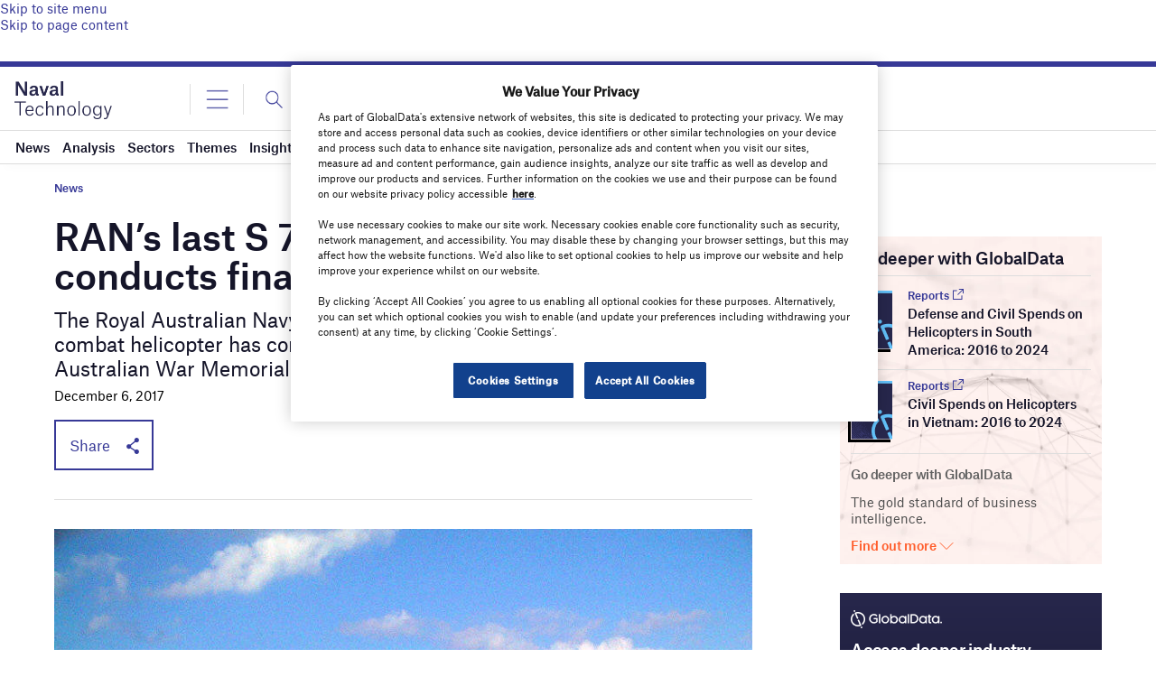

--- FILE ---
content_type: text/html; charset=utf-8
request_url: https://www.google.com/recaptcha/api2/anchor?ar=1&k=6LcqBjQUAAAAAOm0OoVcGhdeuwRaYeG44rfzGqtv&co=aHR0cHM6Ly93d3cubmF2YWwtdGVjaG5vbG9neS5jb206NDQz&hl=en&v=N67nZn4AqZkNcbeMu4prBgzg&size=normal&anchor-ms=20000&execute-ms=30000&cb=rp67f2xctu4c
body_size: 49543
content:
<!DOCTYPE HTML><html dir="ltr" lang="en"><head><meta http-equiv="Content-Type" content="text/html; charset=UTF-8">
<meta http-equiv="X-UA-Compatible" content="IE=edge">
<title>reCAPTCHA</title>
<style type="text/css">
/* cyrillic-ext */
@font-face {
  font-family: 'Roboto';
  font-style: normal;
  font-weight: 400;
  font-stretch: 100%;
  src: url(//fonts.gstatic.com/s/roboto/v48/KFO7CnqEu92Fr1ME7kSn66aGLdTylUAMa3GUBHMdazTgWw.woff2) format('woff2');
  unicode-range: U+0460-052F, U+1C80-1C8A, U+20B4, U+2DE0-2DFF, U+A640-A69F, U+FE2E-FE2F;
}
/* cyrillic */
@font-face {
  font-family: 'Roboto';
  font-style: normal;
  font-weight: 400;
  font-stretch: 100%;
  src: url(//fonts.gstatic.com/s/roboto/v48/KFO7CnqEu92Fr1ME7kSn66aGLdTylUAMa3iUBHMdazTgWw.woff2) format('woff2');
  unicode-range: U+0301, U+0400-045F, U+0490-0491, U+04B0-04B1, U+2116;
}
/* greek-ext */
@font-face {
  font-family: 'Roboto';
  font-style: normal;
  font-weight: 400;
  font-stretch: 100%;
  src: url(//fonts.gstatic.com/s/roboto/v48/KFO7CnqEu92Fr1ME7kSn66aGLdTylUAMa3CUBHMdazTgWw.woff2) format('woff2');
  unicode-range: U+1F00-1FFF;
}
/* greek */
@font-face {
  font-family: 'Roboto';
  font-style: normal;
  font-weight: 400;
  font-stretch: 100%;
  src: url(//fonts.gstatic.com/s/roboto/v48/KFO7CnqEu92Fr1ME7kSn66aGLdTylUAMa3-UBHMdazTgWw.woff2) format('woff2');
  unicode-range: U+0370-0377, U+037A-037F, U+0384-038A, U+038C, U+038E-03A1, U+03A3-03FF;
}
/* math */
@font-face {
  font-family: 'Roboto';
  font-style: normal;
  font-weight: 400;
  font-stretch: 100%;
  src: url(//fonts.gstatic.com/s/roboto/v48/KFO7CnqEu92Fr1ME7kSn66aGLdTylUAMawCUBHMdazTgWw.woff2) format('woff2');
  unicode-range: U+0302-0303, U+0305, U+0307-0308, U+0310, U+0312, U+0315, U+031A, U+0326-0327, U+032C, U+032F-0330, U+0332-0333, U+0338, U+033A, U+0346, U+034D, U+0391-03A1, U+03A3-03A9, U+03B1-03C9, U+03D1, U+03D5-03D6, U+03F0-03F1, U+03F4-03F5, U+2016-2017, U+2034-2038, U+203C, U+2040, U+2043, U+2047, U+2050, U+2057, U+205F, U+2070-2071, U+2074-208E, U+2090-209C, U+20D0-20DC, U+20E1, U+20E5-20EF, U+2100-2112, U+2114-2115, U+2117-2121, U+2123-214F, U+2190, U+2192, U+2194-21AE, U+21B0-21E5, U+21F1-21F2, U+21F4-2211, U+2213-2214, U+2216-22FF, U+2308-230B, U+2310, U+2319, U+231C-2321, U+2336-237A, U+237C, U+2395, U+239B-23B7, U+23D0, U+23DC-23E1, U+2474-2475, U+25AF, U+25B3, U+25B7, U+25BD, U+25C1, U+25CA, U+25CC, U+25FB, U+266D-266F, U+27C0-27FF, U+2900-2AFF, U+2B0E-2B11, U+2B30-2B4C, U+2BFE, U+3030, U+FF5B, U+FF5D, U+1D400-1D7FF, U+1EE00-1EEFF;
}
/* symbols */
@font-face {
  font-family: 'Roboto';
  font-style: normal;
  font-weight: 400;
  font-stretch: 100%;
  src: url(//fonts.gstatic.com/s/roboto/v48/KFO7CnqEu92Fr1ME7kSn66aGLdTylUAMaxKUBHMdazTgWw.woff2) format('woff2');
  unicode-range: U+0001-000C, U+000E-001F, U+007F-009F, U+20DD-20E0, U+20E2-20E4, U+2150-218F, U+2190, U+2192, U+2194-2199, U+21AF, U+21E6-21F0, U+21F3, U+2218-2219, U+2299, U+22C4-22C6, U+2300-243F, U+2440-244A, U+2460-24FF, U+25A0-27BF, U+2800-28FF, U+2921-2922, U+2981, U+29BF, U+29EB, U+2B00-2BFF, U+4DC0-4DFF, U+FFF9-FFFB, U+10140-1018E, U+10190-1019C, U+101A0, U+101D0-101FD, U+102E0-102FB, U+10E60-10E7E, U+1D2C0-1D2D3, U+1D2E0-1D37F, U+1F000-1F0FF, U+1F100-1F1AD, U+1F1E6-1F1FF, U+1F30D-1F30F, U+1F315, U+1F31C, U+1F31E, U+1F320-1F32C, U+1F336, U+1F378, U+1F37D, U+1F382, U+1F393-1F39F, U+1F3A7-1F3A8, U+1F3AC-1F3AF, U+1F3C2, U+1F3C4-1F3C6, U+1F3CA-1F3CE, U+1F3D4-1F3E0, U+1F3ED, U+1F3F1-1F3F3, U+1F3F5-1F3F7, U+1F408, U+1F415, U+1F41F, U+1F426, U+1F43F, U+1F441-1F442, U+1F444, U+1F446-1F449, U+1F44C-1F44E, U+1F453, U+1F46A, U+1F47D, U+1F4A3, U+1F4B0, U+1F4B3, U+1F4B9, U+1F4BB, U+1F4BF, U+1F4C8-1F4CB, U+1F4D6, U+1F4DA, U+1F4DF, U+1F4E3-1F4E6, U+1F4EA-1F4ED, U+1F4F7, U+1F4F9-1F4FB, U+1F4FD-1F4FE, U+1F503, U+1F507-1F50B, U+1F50D, U+1F512-1F513, U+1F53E-1F54A, U+1F54F-1F5FA, U+1F610, U+1F650-1F67F, U+1F687, U+1F68D, U+1F691, U+1F694, U+1F698, U+1F6AD, U+1F6B2, U+1F6B9-1F6BA, U+1F6BC, U+1F6C6-1F6CF, U+1F6D3-1F6D7, U+1F6E0-1F6EA, U+1F6F0-1F6F3, U+1F6F7-1F6FC, U+1F700-1F7FF, U+1F800-1F80B, U+1F810-1F847, U+1F850-1F859, U+1F860-1F887, U+1F890-1F8AD, U+1F8B0-1F8BB, U+1F8C0-1F8C1, U+1F900-1F90B, U+1F93B, U+1F946, U+1F984, U+1F996, U+1F9E9, U+1FA00-1FA6F, U+1FA70-1FA7C, U+1FA80-1FA89, U+1FA8F-1FAC6, U+1FACE-1FADC, U+1FADF-1FAE9, U+1FAF0-1FAF8, U+1FB00-1FBFF;
}
/* vietnamese */
@font-face {
  font-family: 'Roboto';
  font-style: normal;
  font-weight: 400;
  font-stretch: 100%;
  src: url(//fonts.gstatic.com/s/roboto/v48/KFO7CnqEu92Fr1ME7kSn66aGLdTylUAMa3OUBHMdazTgWw.woff2) format('woff2');
  unicode-range: U+0102-0103, U+0110-0111, U+0128-0129, U+0168-0169, U+01A0-01A1, U+01AF-01B0, U+0300-0301, U+0303-0304, U+0308-0309, U+0323, U+0329, U+1EA0-1EF9, U+20AB;
}
/* latin-ext */
@font-face {
  font-family: 'Roboto';
  font-style: normal;
  font-weight: 400;
  font-stretch: 100%;
  src: url(//fonts.gstatic.com/s/roboto/v48/KFO7CnqEu92Fr1ME7kSn66aGLdTylUAMa3KUBHMdazTgWw.woff2) format('woff2');
  unicode-range: U+0100-02BA, U+02BD-02C5, U+02C7-02CC, U+02CE-02D7, U+02DD-02FF, U+0304, U+0308, U+0329, U+1D00-1DBF, U+1E00-1E9F, U+1EF2-1EFF, U+2020, U+20A0-20AB, U+20AD-20C0, U+2113, U+2C60-2C7F, U+A720-A7FF;
}
/* latin */
@font-face {
  font-family: 'Roboto';
  font-style: normal;
  font-weight: 400;
  font-stretch: 100%;
  src: url(//fonts.gstatic.com/s/roboto/v48/KFO7CnqEu92Fr1ME7kSn66aGLdTylUAMa3yUBHMdazQ.woff2) format('woff2');
  unicode-range: U+0000-00FF, U+0131, U+0152-0153, U+02BB-02BC, U+02C6, U+02DA, U+02DC, U+0304, U+0308, U+0329, U+2000-206F, U+20AC, U+2122, U+2191, U+2193, U+2212, U+2215, U+FEFF, U+FFFD;
}
/* cyrillic-ext */
@font-face {
  font-family: 'Roboto';
  font-style: normal;
  font-weight: 500;
  font-stretch: 100%;
  src: url(//fonts.gstatic.com/s/roboto/v48/KFO7CnqEu92Fr1ME7kSn66aGLdTylUAMa3GUBHMdazTgWw.woff2) format('woff2');
  unicode-range: U+0460-052F, U+1C80-1C8A, U+20B4, U+2DE0-2DFF, U+A640-A69F, U+FE2E-FE2F;
}
/* cyrillic */
@font-face {
  font-family: 'Roboto';
  font-style: normal;
  font-weight: 500;
  font-stretch: 100%;
  src: url(//fonts.gstatic.com/s/roboto/v48/KFO7CnqEu92Fr1ME7kSn66aGLdTylUAMa3iUBHMdazTgWw.woff2) format('woff2');
  unicode-range: U+0301, U+0400-045F, U+0490-0491, U+04B0-04B1, U+2116;
}
/* greek-ext */
@font-face {
  font-family: 'Roboto';
  font-style: normal;
  font-weight: 500;
  font-stretch: 100%;
  src: url(//fonts.gstatic.com/s/roboto/v48/KFO7CnqEu92Fr1ME7kSn66aGLdTylUAMa3CUBHMdazTgWw.woff2) format('woff2');
  unicode-range: U+1F00-1FFF;
}
/* greek */
@font-face {
  font-family: 'Roboto';
  font-style: normal;
  font-weight: 500;
  font-stretch: 100%;
  src: url(//fonts.gstatic.com/s/roboto/v48/KFO7CnqEu92Fr1ME7kSn66aGLdTylUAMa3-UBHMdazTgWw.woff2) format('woff2');
  unicode-range: U+0370-0377, U+037A-037F, U+0384-038A, U+038C, U+038E-03A1, U+03A3-03FF;
}
/* math */
@font-face {
  font-family: 'Roboto';
  font-style: normal;
  font-weight: 500;
  font-stretch: 100%;
  src: url(//fonts.gstatic.com/s/roboto/v48/KFO7CnqEu92Fr1ME7kSn66aGLdTylUAMawCUBHMdazTgWw.woff2) format('woff2');
  unicode-range: U+0302-0303, U+0305, U+0307-0308, U+0310, U+0312, U+0315, U+031A, U+0326-0327, U+032C, U+032F-0330, U+0332-0333, U+0338, U+033A, U+0346, U+034D, U+0391-03A1, U+03A3-03A9, U+03B1-03C9, U+03D1, U+03D5-03D6, U+03F0-03F1, U+03F4-03F5, U+2016-2017, U+2034-2038, U+203C, U+2040, U+2043, U+2047, U+2050, U+2057, U+205F, U+2070-2071, U+2074-208E, U+2090-209C, U+20D0-20DC, U+20E1, U+20E5-20EF, U+2100-2112, U+2114-2115, U+2117-2121, U+2123-214F, U+2190, U+2192, U+2194-21AE, U+21B0-21E5, U+21F1-21F2, U+21F4-2211, U+2213-2214, U+2216-22FF, U+2308-230B, U+2310, U+2319, U+231C-2321, U+2336-237A, U+237C, U+2395, U+239B-23B7, U+23D0, U+23DC-23E1, U+2474-2475, U+25AF, U+25B3, U+25B7, U+25BD, U+25C1, U+25CA, U+25CC, U+25FB, U+266D-266F, U+27C0-27FF, U+2900-2AFF, U+2B0E-2B11, U+2B30-2B4C, U+2BFE, U+3030, U+FF5B, U+FF5D, U+1D400-1D7FF, U+1EE00-1EEFF;
}
/* symbols */
@font-face {
  font-family: 'Roboto';
  font-style: normal;
  font-weight: 500;
  font-stretch: 100%;
  src: url(//fonts.gstatic.com/s/roboto/v48/KFO7CnqEu92Fr1ME7kSn66aGLdTylUAMaxKUBHMdazTgWw.woff2) format('woff2');
  unicode-range: U+0001-000C, U+000E-001F, U+007F-009F, U+20DD-20E0, U+20E2-20E4, U+2150-218F, U+2190, U+2192, U+2194-2199, U+21AF, U+21E6-21F0, U+21F3, U+2218-2219, U+2299, U+22C4-22C6, U+2300-243F, U+2440-244A, U+2460-24FF, U+25A0-27BF, U+2800-28FF, U+2921-2922, U+2981, U+29BF, U+29EB, U+2B00-2BFF, U+4DC0-4DFF, U+FFF9-FFFB, U+10140-1018E, U+10190-1019C, U+101A0, U+101D0-101FD, U+102E0-102FB, U+10E60-10E7E, U+1D2C0-1D2D3, U+1D2E0-1D37F, U+1F000-1F0FF, U+1F100-1F1AD, U+1F1E6-1F1FF, U+1F30D-1F30F, U+1F315, U+1F31C, U+1F31E, U+1F320-1F32C, U+1F336, U+1F378, U+1F37D, U+1F382, U+1F393-1F39F, U+1F3A7-1F3A8, U+1F3AC-1F3AF, U+1F3C2, U+1F3C4-1F3C6, U+1F3CA-1F3CE, U+1F3D4-1F3E0, U+1F3ED, U+1F3F1-1F3F3, U+1F3F5-1F3F7, U+1F408, U+1F415, U+1F41F, U+1F426, U+1F43F, U+1F441-1F442, U+1F444, U+1F446-1F449, U+1F44C-1F44E, U+1F453, U+1F46A, U+1F47D, U+1F4A3, U+1F4B0, U+1F4B3, U+1F4B9, U+1F4BB, U+1F4BF, U+1F4C8-1F4CB, U+1F4D6, U+1F4DA, U+1F4DF, U+1F4E3-1F4E6, U+1F4EA-1F4ED, U+1F4F7, U+1F4F9-1F4FB, U+1F4FD-1F4FE, U+1F503, U+1F507-1F50B, U+1F50D, U+1F512-1F513, U+1F53E-1F54A, U+1F54F-1F5FA, U+1F610, U+1F650-1F67F, U+1F687, U+1F68D, U+1F691, U+1F694, U+1F698, U+1F6AD, U+1F6B2, U+1F6B9-1F6BA, U+1F6BC, U+1F6C6-1F6CF, U+1F6D3-1F6D7, U+1F6E0-1F6EA, U+1F6F0-1F6F3, U+1F6F7-1F6FC, U+1F700-1F7FF, U+1F800-1F80B, U+1F810-1F847, U+1F850-1F859, U+1F860-1F887, U+1F890-1F8AD, U+1F8B0-1F8BB, U+1F8C0-1F8C1, U+1F900-1F90B, U+1F93B, U+1F946, U+1F984, U+1F996, U+1F9E9, U+1FA00-1FA6F, U+1FA70-1FA7C, U+1FA80-1FA89, U+1FA8F-1FAC6, U+1FACE-1FADC, U+1FADF-1FAE9, U+1FAF0-1FAF8, U+1FB00-1FBFF;
}
/* vietnamese */
@font-face {
  font-family: 'Roboto';
  font-style: normal;
  font-weight: 500;
  font-stretch: 100%;
  src: url(//fonts.gstatic.com/s/roboto/v48/KFO7CnqEu92Fr1ME7kSn66aGLdTylUAMa3OUBHMdazTgWw.woff2) format('woff2');
  unicode-range: U+0102-0103, U+0110-0111, U+0128-0129, U+0168-0169, U+01A0-01A1, U+01AF-01B0, U+0300-0301, U+0303-0304, U+0308-0309, U+0323, U+0329, U+1EA0-1EF9, U+20AB;
}
/* latin-ext */
@font-face {
  font-family: 'Roboto';
  font-style: normal;
  font-weight: 500;
  font-stretch: 100%;
  src: url(//fonts.gstatic.com/s/roboto/v48/KFO7CnqEu92Fr1ME7kSn66aGLdTylUAMa3KUBHMdazTgWw.woff2) format('woff2');
  unicode-range: U+0100-02BA, U+02BD-02C5, U+02C7-02CC, U+02CE-02D7, U+02DD-02FF, U+0304, U+0308, U+0329, U+1D00-1DBF, U+1E00-1E9F, U+1EF2-1EFF, U+2020, U+20A0-20AB, U+20AD-20C0, U+2113, U+2C60-2C7F, U+A720-A7FF;
}
/* latin */
@font-face {
  font-family: 'Roboto';
  font-style: normal;
  font-weight: 500;
  font-stretch: 100%;
  src: url(//fonts.gstatic.com/s/roboto/v48/KFO7CnqEu92Fr1ME7kSn66aGLdTylUAMa3yUBHMdazQ.woff2) format('woff2');
  unicode-range: U+0000-00FF, U+0131, U+0152-0153, U+02BB-02BC, U+02C6, U+02DA, U+02DC, U+0304, U+0308, U+0329, U+2000-206F, U+20AC, U+2122, U+2191, U+2193, U+2212, U+2215, U+FEFF, U+FFFD;
}
/* cyrillic-ext */
@font-face {
  font-family: 'Roboto';
  font-style: normal;
  font-weight: 900;
  font-stretch: 100%;
  src: url(//fonts.gstatic.com/s/roboto/v48/KFO7CnqEu92Fr1ME7kSn66aGLdTylUAMa3GUBHMdazTgWw.woff2) format('woff2');
  unicode-range: U+0460-052F, U+1C80-1C8A, U+20B4, U+2DE0-2DFF, U+A640-A69F, U+FE2E-FE2F;
}
/* cyrillic */
@font-face {
  font-family: 'Roboto';
  font-style: normal;
  font-weight: 900;
  font-stretch: 100%;
  src: url(//fonts.gstatic.com/s/roboto/v48/KFO7CnqEu92Fr1ME7kSn66aGLdTylUAMa3iUBHMdazTgWw.woff2) format('woff2');
  unicode-range: U+0301, U+0400-045F, U+0490-0491, U+04B0-04B1, U+2116;
}
/* greek-ext */
@font-face {
  font-family: 'Roboto';
  font-style: normal;
  font-weight: 900;
  font-stretch: 100%;
  src: url(//fonts.gstatic.com/s/roboto/v48/KFO7CnqEu92Fr1ME7kSn66aGLdTylUAMa3CUBHMdazTgWw.woff2) format('woff2');
  unicode-range: U+1F00-1FFF;
}
/* greek */
@font-face {
  font-family: 'Roboto';
  font-style: normal;
  font-weight: 900;
  font-stretch: 100%;
  src: url(//fonts.gstatic.com/s/roboto/v48/KFO7CnqEu92Fr1ME7kSn66aGLdTylUAMa3-UBHMdazTgWw.woff2) format('woff2');
  unicode-range: U+0370-0377, U+037A-037F, U+0384-038A, U+038C, U+038E-03A1, U+03A3-03FF;
}
/* math */
@font-face {
  font-family: 'Roboto';
  font-style: normal;
  font-weight: 900;
  font-stretch: 100%;
  src: url(//fonts.gstatic.com/s/roboto/v48/KFO7CnqEu92Fr1ME7kSn66aGLdTylUAMawCUBHMdazTgWw.woff2) format('woff2');
  unicode-range: U+0302-0303, U+0305, U+0307-0308, U+0310, U+0312, U+0315, U+031A, U+0326-0327, U+032C, U+032F-0330, U+0332-0333, U+0338, U+033A, U+0346, U+034D, U+0391-03A1, U+03A3-03A9, U+03B1-03C9, U+03D1, U+03D5-03D6, U+03F0-03F1, U+03F4-03F5, U+2016-2017, U+2034-2038, U+203C, U+2040, U+2043, U+2047, U+2050, U+2057, U+205F, U+2070-2071, U+2074-208E, U+2090-209C, U+20D0-20DC, U+20E1, U+20E5-20EF, U+2100-2112, U+2114-2115, U+2117-2121, U+2123-214F, U+2190, U+2192, U+2194-21AE, U+21B0-21E5, U+21F1-21F2, U+21F4-2211, U+2213-2214, U+2216-22FF, U+2308-230B, U+2310, U+2319, U+231C-2321, U+2336-237A, U+237C, U+2395, U+239B-23B7, U+23D0, U+23DC-23E1, U+2474-2475, U+25AF, U+25B3, U+25B7, U+25BD, U+25C1, U+25CA, U+25CC, U+25FB, U+266D-266F, U+27C0-27FF, U+2900-2AFF, U+2B0E-2B11, U+2B30-2B4C, U+2BFE, U+3030, U+FF5B, U+FF5D, U+1D400-1D7FF, U+1EE00-1EEFF;
}
/* symbols */
@font-face {
  font-family: 'Roboto';
  font-style: normal;
  font-weight: 900;
  font-stretch: 100%;
  src: url(//fonts.gstatic.com/s/roboto/v48/KFO7CnqEu92Fr1ME7kSn66aGLdTylUAMaxKUBHMdazTgWw.woff2) format('woff2');
  unicode-range: U+0001-000C, U+000E-001F, U+007F-009F, U+20DD-20E0, U+20E2-20E4, U+2150-218F, U+2190, U+2192, U+2194-2199, U+21AF, U+21E6-21F0, U+21F3, U+2218-2219, U+2299, U+22C4-22C6, U+2300-243F, U+2440-244A, U+2460-24FF, U+25A0-27BF, U+2800-28FF, U+2921-2922, U+2981, U+29BF, U+29EB, U+2B00-2BFF, U+4DC0-4DFF, U+FFF9-FFFB, U+10140-1018E, U+10190-1019C, U+101A0, U+101D0-101FD, U+102E0-102FB, U+10E60-10E7E, U+1D2C0-1D2D3, U+1D2E0-1D37F, U+1F000-1F0FF, U+1F100-1F1AD, U+1F1E6-1F1FF, U+1F30D-1F30F, U+1F315, U+1F31C, U+1F31E, U+1F320-1F32C, U+1F336, U+1F378, U+1F37D, U+1F382, U+1F393-1F39F, U+1F3A7-1F3A8, U+1F3AC-1F3AF, U+1F3C2, U+1F3C4-1F3C6, U+1F3CA-1F3CE, U+1F3D4-1F3E0, U+1F3ED, U+1F3F1-1F3F3, U+1F3F5-1F3F7, U+1F408, U+1F415, U+1F41F, U+1F426, U+1F43F, U+1F441-1F442, U+1F444, U+1F446-1F449, U+1F44C-1F44E, U+1F453, U+1F46A, U+1F47D, U+1F4A3, U+1F4B0, U+1F4B3, U+1F4B9, U+1F4BB, U+1F4BF, U+1F4C8-1F4CB, U+1F4D6, U+1F4DA, U+1F4DF, U+1F4E3-1F4E6, U+1F4EA-1F4ED, U+1F4F7, U+1F4F9-1F4FB, U+1F4FD-1F4FE, U+1F503, U+1F507-1F50B, U+1F50D, U+1F512-1F513, U+1F53E-1F54A, U+1F54F-1F5FA, U+1F610, U+1F650-1F67F, U+1F687, U+1F68D, U+1F691, U+1F694, U+1F698, U+1F6AD, U+1F6B2, U+1F6B9-1F6BA, U+1F6BC, U+1F6C6-1F6CF, U+1F6D3-1F6D7, U+1F6E0-1F6EA, U+1F6F0-1F6F3, U+1F6F7-1F6FC, U+1F700-1F7FF, U+1F800-1F80B, U+1F810-1F847, U+1F850-1F859, U+1F860-1F887, U+1F890-1F8AD, U+1F8B0-1F8BB, U+1F8C0-1F8C1, U+1F900-1F90B, U+1F93B, U+1F946, U+1F984, U+1F996, U+1F9E9, U+1FA00-1FA6F, U+1FA70-1FA7C, U+1FA80-1FA89, U+1FA8F-1FAC6, U+1FACE-1FADC, U+1FADF-1FAE9, U+1FAF0-1FAF8, U+1FB00-1FBFF;
}
/* vietnamese */
@font-face {
  font-family: 'Roboto';
  font-style: normal;
  font-weight: 900;
  font-stretch: 100%;
  src: url(//fonts.gstatic.com/s/roboto/v48/KFO7CnqEu92Fr1ME7kSn66aGLdTylUAMa3OUBHMdazTgWw.woff2) format('woff2');
  unicode-range: U+0102-0103, U+0110-0111, U+0128-0129, U+0168-0169, U+01A0-01A1, U+01AF-01B0, U+0300-0301, U+0303-0304, U+0308-0309, U+0323, U+0329, U+1EA0-1EF9, U+20AB;
}
/* latin-ext */
@font-face {
  font-family: 'Roboto';
  font-style: normal;
  font-weight: 900;
  font-stretch: 100%;
  src: url(//fonts.gstatic.com/s/roboto/v48/KFO7CnqEu92Fr1ME7kSn66aGLdTylUAMa3KUBHMdazTgWw.woff2) format('woff2');
  unicode-range: U+0100-02BA, U+02BD-02C5, U+02C7-02CC, U+02CE-02D7, U+02DD-02FF, U+0304, U+0308, U+0329, U+1D00-1DBF, U+1E00-1E9F, U+1EF2-1EFF, U+2020, U+20A0-20AB, U+20AD-20C0, U+2113, U+2C60-2C7F, U+A720-A7FF;
}
/* latin */
@font-face {
  font-family: 'Roboto';
  font-style: normal;
  font-weight: 900;
  font-stretch: 100%;
  src: url(//fonts.gstatic.com/s/roboto/v48/KFO7CnqEu92Fr1ME7kSn66aGLdTylUAMa3yUBHMdazQ.woff2) format('woff2');
  unicode-range: U+0000-00FF, U+0131, U+0152-0153, U+02BB-02BC, U+02C6, U+02DA, U+02DC, U+0304, U+0308, U+0329, U+2000-206F, U+20AC, U+2122, U+2191, U+2193, U+2212, U+2215, U+FEFF, U+FFFD;
}

</style>
<link rel="stylesheet" type="text/css" href="https://www.gstatic.com/recaptcha/releases/N67nZn4AqZkNcbeMu4prBgzg/styles__ltr.css">
<script nonce="ikKCIzZboQmORRzGSa0dPg" type="text/javascript">window['__recaptcha_api'] = 'https://www.google.com/recaptcha/api2/';</script>
<script type="text/javascript" src="https://www.gstatic.com/recaptcha/releases/N67nZn4AqZkNcbeMu4prBgzg/recaptcha__en.js" nonce="ikKCIzZboQmORRzGSa0dPg">
      
    </script></head>
<body><div id="rc-anchor-alert" class="rc-anchor-alert"></div>
<input type="hidden" id="recaptcha-token" value="[base64]">
<script type="text/javascript" nonce="ikKCIzZboQmORRzGSa0dPg">
      recaptcha.anchor.Main.init("[\x22ainput\x22,[\x22bgdata\x22,\x22\x22,\[base64]/[base64]/[base64]/ZyhXLGgpOnEoW04sMjEsbF0sVywwKSxoKSxmYWxzZSxmYWxzZSl9Y2F0Y2goayl7RygzNTgsVyk/[base64]/[base64]/[base64]/[base64]/[base64]/[base64]/[base64]/bmV3IEJbT10oRFswXSk6dz09Mj9uZXcgQltPXShEWzBdLERbMV0pOnc9PTM/bmV3IEJbT10oRFswXSxEWzFdLERbMl0pOnc9PTQ/[base64]/[base64]/[base64]/[base64]/[base64]\\u003d\x22,\[base64]\\u003d\\u003d\x22,\x22YsOUwogzQHzCnsOrwonCmX/DpsOLw7bCkcKCeU5May3CnyTClsK5HTjDhjPDsxbDuMO0w55CwohLw53CjMK6wqTCgMK9ckbDpsKQw51jEhw5wqEmJMO1PcKLOMKIwoZAwq/Dl8O9w4ZNW8KBwrfDqS0Zwr/Dk8Oca8KOwrQ7ScOFd8KcI8OeccOfw7nDtk7DpsKcJMKHVxPCjh/DlnARwpl2w7vDoGzCqFLCi8KPXcOWVQvDq8OzJ8KKXMOfHxzCkMOVwpLDold1OcOhHsKtw4DDgDPDqMOVwo3CgMK6VsK/w4TCmMO8w7HDvBwiAMKlQcOcHgg2aMO8TB/DqSLDhcKMVsKJSsKCwprCkMKvAQDCisKxwr/CryFKw43CmVA/bMOOXy57wqnDrgXDhsKWw6XCqsOvw6g4JsO9wpfCvcKmL8O2wr82wo7DlsKKwo7CvsKTDhUewpRwfHjDmkDCvnrCnCDDun7Dj8OATj4Lw6bCokHDokIlTDfCj8OoK8Ojwr/CvsKEPsOJw73Dr8OLw4hDQ2cmRHEyVQ8Kw6PDjcOUwpXDsnQiaR4HwoDCoTR0XcOfbVpsSsOQOV06bDDCicOHwoYRPX7DuHbDlUXCqMOOVcOew6MLdMONw4LDpm/[base64]/[base64]/[base64]/[base64]/CtsOdU8OeN8OzwpPCrcKOw7zCvmLDvVU5U8OUUMK7DsO8AsOzG8KWw4BmwophwqPDqsOcTw5gVcKLw7HCllHDi1VPCcK0QjgHV0PDsUoxJmjDlw3DicOIw7nCp3h9wrrDvB0xb3lAeMOKw5Mow4VSw4hdJTPCr0U5wpFoX2/CjTrDrRnDjMOPw5TCrRw0XMOKwqrCl8OvI3U5aHdywqUyV8OOw4bCoVFSwohTYTw8w4B/[base64]/CoMOIworCj2zDkE17VxoDUcKdX8KMZMO2KsK7w7RkwqB1w6ArLsOZw5F/e8O0dmgPRsOjwrhtw7DDhFVtSCUTwpJewpHClmlSwqXDm8KHaikBXMK0E1DDtRTDsMOVC8ObdkzCt0rCrsKoA8Ovwo91w5nCk8KEKhPCqsKrdD1fwr93HSDDtxLCh1TDpATDrHIvw7x7w5pywpY+wrAew6LCtsO+a8KWC8K7wp/CnMK6wqhTasKXFijDi8OYw43CtMKHwp5POGnCh2vCkcOiMwMOw4HDhsOXAhvCjXLDnwVSwprCucOIOzMKRxwWwpYOwrvCrDQ4wqdoLcKQw5caw409wpTCrDZvwrs9wqHCgBRADMOnesOXO3rDmD9eWsO7w6VFwrXCrAx8wpB8wrkwdcKXw4FmwpjDlcK9wo8AR3LCn1/CgcOhSWHClsOFMHjCvcKjwpYvUWAHPS5yw5k5TcKxNGZ2EXI0GsOdB8Kkw4EnQx/DkUIWw4cLwoJ/w4LCqFfCk8OPc3kCKMKUG39TE3XDkH5FEMK/w68FSMK0QGnChx08BjfDocODw67Du8KUw63Ds2bDusKBLnvCt8Opw6jDo8OFw5dvH3kxw4p/[base64]/DlcKZw7TCgm9ywpTCtA1hNsK5M8K+YsKnw7ddw7YPwpl9VnPCvMOPE1/CpsKEDm90w6jDjBYEWCDCnsKMwr8hwrcqEip2dMOXwq7Du2DDm8Kda8KDQcKeNMO4f1LCrcOuw7fDlS8gw7XDp8KMwpvDuDROwrHClMO/wrlkw4l7w4/Dlms6fGrCucOFesOUw4QZw7HDkA/Con01w5RQwp3CjBPDggJJLsO6M1jDicK0HTDCph0GLcOfwrHDosK7XcKKOUF8w6xxI8K5w5zCtcKCw73CpcKFWRohwpbChihWIcKPw5fClisaOgTDosKZwqEuw63Djgc2WcK3w6HCvj/DsRBFwqDDs8K8w5XCs8OswrhCQ8O6JW42e8KcQ3N1MTtfw4zDsQJjwophwr1lw7bDgC5HwpPCjBoWwrwswpljQ3/DhcKVw6gzw6B6Aw5Gw6Vnw7HCp8KZEixzIlDDonXCj8OVwpjDihYAw4c8w7fDljXCmsK+wovCgDpIwopiwoUra8KmwrfDmB/DsVsWfX5GwpXCuDjDhjvCvVBxwq/[base64]/Dr2rDk8KqwpcNwqzCusOrwoV1Vy4JIsOBURgBwqLDthRdeEZ0QsO1AsO2wo7Dvy1twoDDiBVow4bDusOPwp9Dw7LDqzfCiUPDq8O0V8KhA8Opw5gdwrtrwpPCgMOAdX4/KjXCg8KmwoNFw73CtV9vw79LbcOEwrbDncOVLsK/wqzCkMO9wpZDwot8AAw8wq05CFLCgXTDsMKgDW3CsxXDtSdBeMODwojDgD0Zw4vClMOjOk1hwqTDjMOYQ8OWNQnDslrDjhsNwo5bUzPCm8OOw7wqZVzDhSfDpsOwGWnDgcKcKDReDsKrMDB6wpHDusOCXUsuw4RtbAUaw4AKOVHDhMOSw69RGcOFw6DDksOSUQXDk8K/w6HDn0jDgsKmw6cTw6k8G2nCusKNKcOmdxTCo8KdVUDCs8O4wpZZDx9yw4QoDEVZfMOhw6VRwobCscOmw5VpSSDCgX9dwqtww7dVw5ZYwrxKw4/CrsOew7Y0VcK0NhvDhMKqwoBuwpjDgHLDssO9w7oqO1lNw4rChcKyw6VQThZxw7PCgkfCpcKufMKiwr3CvXhewod5w7gswq7Cs8Kgw5VPb3bDpBTDtkXCtcOSUcKAwqspw63DqcO3egLCiGPCp0XCq3DChMOGd8OnTMKfew/DocKhw43CgMOWT8Kyw57Du8O6DMKYH8KzIcO9w6lcYMOsN8OIw4zCl8K/wpQxwodFwoxKw7s/[base64]/[base64]/CocOew6cGShAfwrhzdcKrwqrDmm7DkGrChBbCo8Ojw7xewr/Dn8KlwqnDqT5uYsOiwoLDisKywq8ZLl/DmMOFwqMbfcKRw6bCiMOPw4zDgcKEw7bDiz3Dr8KrwrY6wrZpw4NHFcKTeMOVwrxEdcOEw63CkcOlwrQTZw5ocgzDjWPCgmfDtFrCqEsCZ8KaTsOzYMKuSQoIw7dWA2DCvwnDjcO7CsKFw47Ck2dKwoJvLMOrGMKbwrgPUsKAP8KYGzZiw6tZfxVrXMOPw4LDrT/[base64]/[base64]/[base64]/[base64]/dMKLw5vDuXMKYGDCoVnCm8KBw6/CqBohw4fCoMKBMMOAJmoMw4rCtD4ZwoZRE8ObwrrCrS7CvsKQwqscQsOAwp/DhVnDlyrCm8K8NXdPwqU/[base64]/[base64]/[base64]/DqXBUwrPDtDQawrIywrUQFMOOwoA6KHLCu8Oew5N2WV0DbcO7wrDDln0xbz3Cj0nDtcObw6VfwqPDrh/[base64]/Ck8KaUQzDow8NwqI6DcODecKef1ZwQsK2woPDjsKJZF85Ry1iwoHCgHbDqErDpcKsNj0FAMOUPMOLwpBAcMOHw6zCoAjDmQ7ClTvCnENCwp1PbV9qw4/CqsKuYg/[base64]/CoFlYQcKSw4heeyM7wpRXfAbCogozSsKTw7HClBtNw53DghjChMOGwq/DlQjDv8KnEsKgw5nCnQHDp8O6wpzDj0LCkgd8wpImwr8yFFTCscOVw7zDv8OLfsOaHjHCvsO9SxoUw7EuQDfDkSLDm3EtEMOCS0TDsxjCk8KLwpLDnMK7LWkhwpzDs8K5w4Yxw5ksw7vDiBbCuMKuw6hYw5N/w40zwoNsGMKZFmzDnsOAwqzCvMOkIMKBw5jDh1IKWsOKWF3DgU9Nd8KGd8Onw5lWfEtOwoURwrjCkcKgYknDq8K6FMOgGsOgw7zCvTA1d8OrwqlKMn/CtjTDuQHCrsOGw5pcWWvDp8O/wprDiDB3f8Okw5vDmMK4Vk3DjsKSwpIFOzJgwr5MwrLDnMOqCsKVw4vCocOywoAAw6J9wocow6DCnsK1D8OGclzCmcKCWE0vEUbCvCpDfiLCpsKuEMO1w6Yrw6Fxw7pfw6bCh8KwwphLw5/Cp8Kcw5JKw7PDksORwpovGMOcKcOvW8O/[base64]/[base64]/Dg8KTw5gMw5Ruw5NGTFlzAMO/BivCpsOjR8KvJ095RC/DnFlBwrrCi39EAMKtw7B0wqEJw612woteYXs/X8ORDsOPw75Swpx5w7rDh8K1PcKTwqlkdw80dsOcwrttKVE+bgNkwrDCmMOXOcKKF8O/FCzCpSrClcO6I8K7alpnw6/[base64]/w6I+wqHDrcOSw7DCt8ODwofCojl9w7TCncK9wpQCwprDghxUw6fDpsKxw61vwpsPUMKmHcOTw4/Dh05nHCl6wp7DucKNwprCsnHDoVfDvQrCtXvChTTDhm8Ewp4jZDvDr8Kowp3ChMK8wrF6GT/CucODw5TDp2lWP8Kqw6HCpSRCwpd2BXQCwrMkAEbDuXh3w5ZULE5bwovCnFYZwrJYH8KTWADDhEPCr8KOw5rDmsKjLMK4wpI9wr/DosKOwrd5DsO1wr/[base64]/[base64]/CqMOuLSHDoxYfw5NNGX8JPMOWw6U5CMKawqDDo13CpVXCrsKtw7bDoGh4w53Dr19bO8OOw6/DmAnDm35qwpXCqwIPw77CvsOfesOUTsO2wpzCgVAkcQzDuFBnwpZRZA3Coxgwwr3CqMKjP3x3woVbwq9/[base64]/w7xcRMOPBsOewoLDo8OCV0NDwq/Ct1PDm8KCAMOswq7CjyzCnQlvacOfGw57HcOiw6xpw70bwo/CtcOFMCpywrbChinDg8Kiczogw7XCmxTCtsO3w6TDnWfCgT8dAlDDqCouIsKSwrjCkT3DmMOhEgzDrQFlCWFyc8KqZ03Cu8OxwpBHwooEwrlPIsKOwqXDqsKqworDiEzDgmdvPsKmHMOACVnCpcO9ZioHQcO3U096MRXDhsO8wp/Dr0fDkMKow4okwoADwqIOwq41aHzCl8OaN8K0E8O+CMKASMK9wrEOw4BffRMLQWoUw5zDgwXDpntdwoHCi8OObmcpYg3CucK3KxZSHcKWAh7Cq8KsNwU1wrhFwq/CvcO8VG3Cr2PDk8KAwoDDmcKlJTnDkE/Ds0/CusO7FnLCigcJDD3CmhdLw67DiMOqABPDhBoIw7XClMKgw4PCrsK5QkJDJQ9JBMOYwphMOsOwP0l/[base64]/DuMKISk8fKHfCty41w5Y5WlM9wpRfwqtiY1TDkMOKwrLCkm4DasKHG8KlY8OHbm01P8KWKcKhwp4gw7nCoSZvPR/DiiI/KMKROn5+Ohd8HGwDMxrCoXrDh2TDjgwxwrkJwrNUb8KvSn4tN8KXw5TCkMOLw7fClUZ2wrAxW8KsZcOgU0/[base64]/DmcOvw53Do8K/wogww57CuHTCqMKnCMKGw4vCj8OPwqPConDCuWBmdW/[base64]/DtsKsHGfDtcOdM3csScKLK8Ofw71lXk7DhMOhw77DtwLCssOsfMKoZMKhcsOcOCovKsKSwqnDl3dywoAKKn7DsBjDlx7CpMOoKSoSw5/[base64]/DmsK/wo3Dh8OXccKtwphTUMKLw7gMwrnCqRlIwro3w7fCljfDqA9yRcOSF8KXWi9iw5AfQMKsAcK6cApvV1DDiCvDs2fDgzzDhsOkUsO2wp3Cvg15w5EOYMKUSyPCv8OSw4ZwQ1J1wqckw656QsOMwr0+dWfDuhAYwqBxwrM1VGM/w6DDi8ORQFDCjCDCqsKgUsKTLMOSGSZncsKlw7fDu8KDwopzScK8w5pVKh0rZSnDs8Kxwq95woVqNMKWw4woDgN0OgbCozUgwpHDmsK9woXChXt1wqQ9YjTDk8KdA3tswqnCoMKqSTtpEkLDr8Oaw7gZw6/[base64]/DmsOlKUrDpsK5w4nDsjY6wqxgw4HCtcKePMOzPsOwFlU5wpFhCMOvCFpEwqvDrwbCqVNvw7A9Kj7DiMOEMGtnXwbDp8OTw4A9MsKIw5PDmMOow4PDl0Ebc0vCqcKPworDtGU4wqfDgMOrwrcqwqHDqcKGwrjCt8KXfR40w7jCumPDunYawpTCgMKVwq49NMK/w6dZJ8KMwo8YMcOBwpTCrsKrMsOUE8K1w5XCqRXDpcK7w5YMfMO3HsOveMOew5nCqcOJU8OGNg7DvBQzw6ZDw5bCvMOjN8OID8OgJMO2CGogeVXCtwLCp8KqWjhcw6gHw6HDp3V8HQrCuDZ2WMOhcsOIw4fDpsKSwpvCiDbDknzDkHItw4HDsxbChsOKwq/DpATDu8KLwpF3w7lRw59dw4gsK3jCgSfDtCQmw6HCp315L8KYw6AewoNnCsOZw6HCksOGfcKPwp3DkCjCvhTCtinDnsKzCzp+wqZ0dFEAwqbCoWceBSfCksKFDsKPYU/Du8OqaMOzXMKzbFrDoRjCucOze3AFYcOPMcKYwrnDrj7DgUA1wo/DoMO5VcO+w5XCiXnDlsOOw6XDr8KHAcOzwqjCoUBKw7B0MsKtw43DpCNnYm7DrAYQw4HCqsKBbcOzw7fDnMKeJsOnw5FZacOFTcKSPsKzJUw/wqZnwq54woFowp3CiHpCw6tEU3zDmWIHwp7CgcORBAMCek53WRzDssOVwpvDhxpVw4I/FxZTHFt8wq84aF8qGh0DCgHCkmEew6/DqR7DusK+w4vCvyFVKBVlwpfCmSfDucO+w4pSwqFzw5HDksOXwoUPDV/DhcOmwocNwqJFwpzCsMKww6TDjE5ZVTNjw5FEFnUkRSzDuMKrw6t1S0tHc1Inwp7Ck0DCtHnDmCjDuzLDrsKzYysIw4/[base64]/DkBHCi8K9QcKdHjYJHsKmwoEaPMOfwpUgYMOewpgFc8OnNsKww6oEJMKLKcKuwr7CoVIuw48gd0/[base64]/[base64]/DuSwrMcO/w6rDsMOQw7tlL1nDksKuZRFvOcKQw6fCqcKXw4zCncKaw5DDmcKCwqbCk28wMsK7wp1oJyIowr/DvQjCuMKEw7LCuMOjFcORwr7CrcOgwpnCgxA5wospSsKIwqFIwodrw6PDmMOMP0rCiWrCvStrwpsHGcOuwr/DvsKyV8Olw4nCjMK0wq5NHAnDlMK9w5HClMOMYB/DgG50wpbDjAYOw7bCllPCllcAfnAsGsOMY0BgdBHDqzvCocKlwp7Cl8ODI3fCuXfCuTscWQXCtsOyw4oGw4pDwpsqwoxSWEDDlFXDkMOfBMOlJ8K0TmQmwoXCgmg1w5zCtFjCi8OvbMK/SSnCjMOVwrDDq8KAw7o0w4/ChsOUw6fDq2lLw6dmLkLDjMKZw6nCtsKdclcFNz4swqwpfMKtwpJCIcOxwrPDrsO9w6HDhcKsw5gUw6vDtsOlw4F8wpdbwpLCrwkTccKDeU1MwozCsMOIwqx7w79Dw7bDgW8RB8KNGcOFFWAQFyB0OlMjf0/CqgXDmy/CusKGwpt3wp/DmMOTdUA/XwNzwpl1IsOJwovDgMKnwqFRW8Kkw6ozXsOhwq44WMOFOnTCtMKjWS7ClMOWaVgkCcKYw5guVFpydEXCucOSbHYTBDrCl28Mw73CpFZwwqXCv0HDmSoPwpjCqcO/fUHCqsOlacKGw40oZsOgwqBZw4tDwq3DmMOYwo0wYQTDhcKdGUwDw43CmgdqE8OhOynDo3MXTEzCq8KDTlbCh8OFw4Bdwo3CrMKeJsOJaSHCmsOsAmtvFgMEQ8OkLWJNw7BWHcOKw5DCgk1ECV/[base64]/DtxQjwoHDn3PCrsKlw6TDscOSwr3Cj8KOecOJe8KMaMOBw70PwphAw6pow53CssOZwo0MJ8KmX0/CsDzCjjnDmsKYw53CiUHCp8KzWw9od3jCsWzCkMOiC8KQeVHCg8KjG3QjccOqVX3Dt8KEHsOAwrZkWz9EwqbDjsKhwqbCoQsbwqzDk8K/aMKVJMOiWBnDuGZoUi/DuWjCqjXDuy0aw61aMcOSw5dsLcOLccKYD8OlwpxoDTDCvcK4w7VJJsO9wodGw5fCnhh0w7jDvDZeXXJZDwTChMKUw6pzwovDg8O/w5l9w63DgksJw5kiQMKNPMOoOsKgw4zDj8K2DgXDll9Mwq1swoEKwoVDw5wGKcOpw6/CpAIwKMOdD07DmcKuDCTDlXxmYRDDkS3DlRrDjcKQwp49w7BYKQ/DiBA+wp/CqsOIw4lqYMKoQxDDqwHDm8K7w6MAacODw4RDVsOWwoXCvcKxwrzDiMKIwphew6QWX8OdwrUlwqTDihZ4GcObw4zCkz90wp3CicOCPiMew6ZcwpzCrMKzwrM3G8Kxwqg+wqHDs8OMKMKgHcOZw7w4LDzCjcOYw79nCxXDrHfCjTYUwp/CmkkwwrzCgsOuNMObIxwcwonDm8KbCXHDjcKYP2vDrUPDhDLDiAN1bMOVN8OCT8Ofw40/w5UTwpfDqcKuwoLCkh/CiMOpwr83w5fDt1/DgUtyNRcqHTTCmcKFwqMDH8KjwolUwq8SwpkFa8Olw6DCnMO2dTF5OMOSwrZ+w4vCgQQdLcOPXD/DgsOJbcK/IsO6wotuw6Z0cMOjLMKRI8ODw6DDssKPw4LDncOhCQHDkcO3wp8fwpnCkwhiw6ZqwqXDs0JdwpfCpzlcwobCqcOOEgYGRcKnwrc1aHHDsU3DtMK/wpMFwobCgATDpMK9w44pQl5VwpIEw6TCnMKOXMKkwqrDk8K9w6xnw6nCg8OdwpQbJ8K5wqINw6bCoTgkPCwZw5fDj1gnw6/CjMKkccO0wrdeC8OLccOjw48Iwr3DoMOkwqPDtwHCjyfDkTHCmCnCtMOccWrCocOZwp9BZFHDmhPCiXvCnHPDrl4gwqDCvcOiFGATw5IQw7/DlcKQwqYxVsKLacKrw7wJwo8lUMKaw7HCsMO1woNweMKrHA/[base64]/[base64]/CscKWUDF7H31cwoIZwo7CiAPCnihKw7wkL8O7SsOzwrthQ8OFLlEYwprCgMKIeMOgw7/Do21cOMKDw6LCn8OoVSjDu8ORZ8Oew7nDosKAKMOHTMODwonDizcrwpMYw7PDjlpDFMK5dSguw5DCpSnDt8OvP8KIcMODw6/DgMO3FcKmw7jDoMOLwrdeWEYpwp/DkMKfwrdVRsO6SsKhw5N7XsKuwrN6w4zCusOiX8OTw67Do8KTUCPDtBHDkMOTw5bCq8KQewllNMOKa8OqwqkhwpIfBV4jLzRqwoHCglXCocO5bA/Di07Ct00xaXTDuzIDX8KSfcKEQGLCtQjDj8KnwrliwoAMHgHChcKyw5c/OlHCjjfDm05RO8O3w7zDuxpew7nCh8OXH14yw47CucOYRXXCiHUSw59yXsKgVcK5w67Dtl3DkcKswoTCg8KRw7hresOswrbDqyc6w6LCkMKFViPDgDQLFH/CsFbDmMKfw5cxL2XDjnLDvMKewoIfwo/Cj17DswNew4nDvwbCs8O0M2R+MDbClRXDo8OYwoDDsMOvU3PDtn/DvsOVFsOTw5fDjUNHw6ELZcKObxNaScOMw654wqHDr2l/aMKrAkkKw6PDnMO/[base64]/wrUWwq/ChMKAV8Kawp/DgcKIPsOpw7rDq8ORw5/DnmPDuzNkw5lGCcKxwpjCgsKhSsK9w4vDj8OnPDQSw4rDnsO0E8KDUMKIwrwNcsO7PMKzw5FcWcKYQjx5wqDClcOZJDt3ScKPw5XDvQpyVS7CiMO3IMOJEnU/BnDDqcKOWh9+ah46TsKOA0TDrMO7QcK9LcOcwrrCtcOhTzLDqGBCw7/[base64]/[base64]/CgcKjJl7Cs27CiF/DhyVEwq/CujAETMKiw6BJZcKPHCcWIj99C8Olw5fDssK4w77CrcK9WsOASHw/NsK1S3QOwqXDh8ORw4HCtcKnw7Mdw5VhA8O3wobDvR7Do2YXwqF0w4BIwqTCoEMTD1FOwqVVw7fDtcK7a08tacO2w5waN0xGwrNZw74OL3lgwpjCuH/DpE8Ma8K1ZVPCmsOqLExeOEfDs8OywqDDjhEwCcK5w7zCsS4NEE/DpVXDu18Dw4w0CsOFworCnsK3GHw7w5DCk3vChkZRw4kCwobCt2VMURgGwrTChcK2N8KbFzfClHTDg8KnwoHCqW9ET8OgSnzDl1jCisOwwqI+STLCscK6VBkGIVTDmMOZwrFyw7DDj8Ovw4jDrcO1wq/[base64]/CmcKOw4DDnhjClHIhUsK2bCDDll7Cu8OUw55bWsKIax0ZR8Kkw53ClizDpsKvI8OUw7LCr8ObwoYlRC7Crl7DjwUew6NAwqvDgMK4w6vCtMKxw4rDrhVwRsKUekoyTn3DpmEuwrbDuFXDs0/Ci8Onwpk9w6wuCcK1YMOsQ8Kkw5BHTA/[base64]/e8OHDybChhHCg8K9SyrDhcK8wp/CncO8fcO4UsOcYcKeT0TDocKsZxAxwrUHPcOXw6E0worDq8OVFRtew6YaZ8K8aMKTFDzDk0zDnsKrKcO6X8OpcsKqFH5Aw4gmwoc/w45wUMO2w4/CmW3DmcOVw53Cv8Kaw5LCqMKHw6fCmMOjw6vDmj0/UnlmU8K4wrY+U3PCjxTDvi/DmcK5IsKhwqcIIMK1JMKveMK8V1dKBcOWMFFWdTDChD/[base64]/Dv8Orwqp5TcKtwprCoQDCi8KTw6fCmwpvwq1yw53CjMKfw5zCsU3DlDsmwpnCr8Kiw54bw5/Dn2gWw7rCty1EHsONNcO2w60qw7I1w5bClMO7Nj9ww4pfw4vDsmjDsW/Di3LCgGkMw5whX8KiW3HCnAkcYU8VT8KQw5jCuhd0w6fDhsOYw5PDondyF3sQw4/[base64]/KMKQdULCk21ZUsOdwpJpw4hAwqTCusOhwojCg8KbGMOBYRfDoMOlwpbCulFhwp4ec8KDw4R8T8O9bHDDt1/CsjBZU8K7biLDt8Kwwq3CkirDvCbClcOxRHJcwqXCnSPCnkXCqiVtdsKKX8KqNE7DocKNwqfDp8KqZy3Cn2sWDsOLD8OuwrN9w7bDgcOxM8Knw4rCsizCuyLCm24LDsKRVTV1w5LCmgxTFsOTwpDCsFbDjwkDwqtRwoMzDk7Cr37Dnk7DvRLDpFzDjg/CrMObwqQow4Juw7DCnWV1woNYworCumDCo8Kew57DhcKwZ8OywqBBBx5twqzCvMOWw4csw4nCs8KKQXDDrhHDiBHCrcOTUsOpw4ZDw6dcwoZTw41bw4YSw53DnMKvdsOywqLDg8K9QcKRbcKrdcK2VsO6w6bCpVk4w4IQwqQOwoHDsHrDgQfCvSbDgU/DtijCgnAgXUwTwrTCgArCmsKLBTZYDDjDt8KqZBPDr3/[base64]/w5/CpMOoM8Ktw7gYwrodw74Dw4DCqD5JwpDCpxTCrUjDmCQKcMOiwrdnw5IvCcOGw4jDnsKiSz/ChBo1fSzCqsOddMKfwr3DkljCp3AOX8K9w7c+w5JcNHdkw5bDhsK8fcOwTMKywo5dwqjDu1/Di8KhOwbDlAHCrsKgw5pvIQnDvExFwoEIw6soF03DrMOswq9+LHbDg8O7TyzDl28WwqfCmQrCqFfDhE8mwqbCpSPDrAZlEWZxw77CqyLCmMKxbA10NsKVAljCgsK7w5fDshDCrcKwWWV3w4JTwoV/[base64]/Cj2oFw7IiDMKPw7vCgsODw47Dk8OPB8KGXzZFFg/[base64]/[base64]/woc/MsKxHsKJw595P8KsJsO7w63CnU/CgcO+w6YESsOTZw8rKsOhw6/CpcOJw7jCnUBuw4Vkwp3CilAALTRGw4nCnnzDg18MSjE3L1NTw47DlgVHJVFxbsO4wrspw6rCtsKJYcKkwpobH8KJD8OTV0FOwrLDki/DicO8wqjCvC3CuHTDnBIOIh13ZBIYRsKswp5KwqpfCxYiw73DpxFSw7LCoUA3wpVFAFDCl0Qpw5bCjcOgw5NdEF/CtjzDsMKlM8KjwrTDnkIbJMO8wp/DjMKvIUwfwpDDqsOyScOMw4TDuRnDj1kAdMO7wqPDksK/I8K6w5tYwoY3BWzDtcO3ZBY/Bg7CpwfDicKNw7rDmsOTw4rCtMOlTMK9wqDDugbDpTTDnnA6wprDssKFbMKxC8KMM04CwqEdwqs7ehnDqhd6w6jCmjPClWZRwoTDpTbDqUF8w4LCumIcw5Qyw7PDhD7CtTotw7TCpWVhPlJ2WXLDlSU5NsK9UR/CicOwQsOOwr4mDsK+wprChMKDw7LCvBvDnW17YhQsB087w7jDqzNlfCzCtytSwpTCocKhw41iKcK8wqTDrG5yC8K6EW7CsEHCmx1vwqPCh8O9KC4ewprDgjPCr8KOH8K/w6NKwrNZw5AracOTJcK/[base64]/AwbDpMKmw6rDpC3DlUR9w6LClQVSVk18w7xlDsOpRcK/w6jCsD3CoUzCr8OOc8OnFlljaE1Vw7nDs8Kjw7LCpR1AWCrDhhY+BMOmdx1uXhjDkmfDtCANwpsHwoAuQMKdwp5sw5cow7d5UsKDVjIDHC7DoknChgNuQGRmBS/DgMK1w4xqwpDDiMOAw7dJwqjCtcKyNQBjwoHCiwvCr1B7cMOXZ8KOwrDCgcOKwo7CuMOzX3jDlsOlfVXDnjsYQ093wo9bw5c5w4/Cq8KSwrDDu8Khw5oAEGnDmVkQw7TCq8K6VABpw4VQwqddw7/Cn8Ktw6TDr8KsQjRTwpcHwqZDOwvCpMKgw4oOwqd+wqpDQDTDlcKedgQ3DjDClsKYJMOnwq/[base64]/wrV2e8O+UcOXwpXCt8KlwqbDmEfCmcK9QcKmKsKgwpjDsl1bR2J9fsKyUMKdXsKfw6PCscKOw60mwrEzw6bCrQtcwozCtBvDmlnCs07CpVQAw7zDgMKVB8OKw5p0RzF4woLCjMOUcGDDhmIWwoYMw4giAcKlUhc1XsK0NmrCliZ8woghwqbDisOSLsK2FsO0w7x3w5/DqsKRb8KxdMKMacK9ZWIbw4HCuMKGBi3Ch23DmsKWcXoLWDQ6M1zCoMOlFsKYwoV+LcOkw5toMSHCtxnCnC3DnWbCu8KxcA/DhsKZPcOew6V5TsOxfzvCjsKmDjAnfsKqFj5Ow60yQMKBRjbCkMOWwqLClhFNaMKVezsgwqc9w53CocO0LsKkc8O7w6UDwpLDqMOfw4vDhmVfK8KrwqpYwpHDi0Vuw6nDhD3CkMKFwphnwpnDtRDCrBllw6QpV8Ktw5/DkkbCicKVw6nDlcO7w5kCO8ODwok7DcKCUcKxFsKBwqPDqTR7w69YbWALE0AbfzXDl8Knd1vCscOWTsK0w6XChSXCicKzdBYPP8OKeSg/R8OOGB/[base64]/FDzDicODw5jCr3XCkcO2w7XCinRNLH/ChT3DncK0w6Jvw4zCq0JkwrjDom0Bw6fDmQ4aIsKGY8KHDMKFw4NJw4zCo8OIIijClErDrTLDjETDiXjCh0TDvynDr8KbDsKnZcKCOMKfB2vCiScawqnDg0x1ZBg5dV/Dim3CsRnCmcKfVXNBwrl1w6lGw5jDu8OCfUITw4LCtsK5wr7DksKSwrLDkMKlUl/ChzcLC8KZwrfDr2gMwrxxZHLCjgk7w6DCjcKmRQvCuMKjdsKDw7jDkSFLFsOgwq7DuiNALMKJw7k+w6ITwrPCmU7CtB8hG8OBw7wvw64lwrcDYMOuSBPDmMK1w7gaQMKxOsKfKFzDvcK7Lgc/[base64]/[base64]/CssKkw7siEVs3w6HDhmvCvsKRwo83GsK2RcKLwpPDrm/Dq8KbwoRfwo4aOMOww74+ZsK7w7zDrMKewqPCulrDm8K2wplwwqBUwocxesOew6NNwrLCiQRQKWjDhcOzw5cPcj0uw7vDoSPCmsK5woQ5w7/Dti3Dtz55V2XDr0vDmiZzb1jDvHfDjcKHwobDksKYwr4IbcOMYsOMw4LDuzfCl1XCpBPDrRfDomLCqsOyw6F7w5Zsw7VreyTCjcOgwprDucK+w63CpXzDjcOAw4hNPxgNwpY8w448YwbDiMO6w6Yywq1aDxLDg8KJSsKRTnAewoBUH03Cs8KfwqvDp8OaAF/ChQnCusOQa8KdK8Orw4DDncKVIRpkwofCisKtUsK1TT3DgXrCn8Ofwr8tKVfCnR/[base64]/CrXbDmcKyBwfCg8OhIcK2OMKkw4zDmV8vMcKJwpDChsOcUcOgw7wQw7fCskt+wp05MsKlworCqMKvH8OVGznCl18jLCVVTCXCngHCiMK0QGkcwr7Dt1tywrnDt8KLw7TCvMOTO07CuRnDrjPDq3BoCcOeNz4XwqnCl8OBDcOEE3wOVcKBw7IUw4TDnMO6d8KpV0/DghHCqsKxNsO2BcK4w5sew7bCkzAnTMKcw6IOwpxnwrNGw5BwwqwTw7nDgcO7RDLDp095DwfCoVfCujIEXQIqwoI0w47DtMOmwrFocsKfN1QlD8ObEMKVWsK/wqdhwpRWGMOOAEVnwpTCmcOcwoTDozdPBnDClh1hAcKHdUvCknvDq0bCisKZV8Ogw5PCrsO7XMOddWjDjMOmw75nw7MGTcKmwp7DvifCpMKhbQ5MwpY6wrPCkDnDvyfCuAIbwpZiAjzCusOOwqvDs8K/b8OwwoHCuT3DnTt9ZR3CmRs1YEd/wpzCv8KAKcK0w4U0w7TCgUnDsMOfH13CssOIwo3DgWMpw5dawqvCmDDDlsOtwqpawroKDF3DhjXDjsOEw6A2w6nDhMKfw7/Co8OYOBY2w4XDniI/eUzDvsKZTsO+AsOrw6RNXsK8ecKVw6U2aktFLlxmwrrDslfCg1Y6UsOxOWfDp8KyBHfDs8KLL8OlwpB/EmHDmRxcV2XDhEB2w5ZrwqfCuUA0w6Yie8KvSlgeH8Opw7JSwrR0aEx+DsO7wopoQcK9ZcKWYMOPfmfClsOMw7BCw57Du8Ozw4nDt8OzZCXDocK3FMOiDMK+HDnDsDLDrsKmw7/CtsOtwpU5wpbCp8KBw6PDosK8AGBeSsKGwr9QwpbCmFJWJXzDq31UUcK7w4DCq8O6wpY/ScOCHcOdc8K7wrzCoAVWGcOcw47DgmjDnMOWZXwvwqXDqUolBcOhRmDDrMKNw4F/w5FTwpPDiUJWw6bDssK0w4rDmmwxwpfClcOyW2AZwqnDo8KNTMK8w5NOIkYkw5kkwpnCj1AkwqLCrBZyYBfDpCvCngXDgcKEBsOvwpI1dCLCqzDDsgDCoz7Dpl0+wrVKwr0Ww6PCpjDCiBjCt8O5eVnCjGrDrsK9IcKBMDRVFz/[base64]/wqdxw7nCrcO1w4HDkxPCjcKTOD3DmDbDtcKPwqp2wogOZxTCiMO/OFJmC2BLDiLDq2Vkw47Di8OhZMORCMK6HD1rw754wpfDt8OCwp9gPMO3w4V0KsOLw78gw6k/fRN9w53Dk8Ocwq/DqsO9ZcOLwo0CwqvDo8OxwrI/[base64]/DuR5bRcOnw4rDpcOIw6LDisOwaMO9wqfDjcOXw5/CtyJvd8OfR13DjsOMw4oVwr/Do8OOZcObb1/DvifCoEZVwrPCocKHw7YWHVMkZsO7B1zCrMOcwpvDuGFMXMOJUnzDoXJaw7nCv8KUcgXDmEBAw5DCvFzCnQx9e1bDjDlzBicrC8KVw7fDvC/DicKcdD8ZwrhFw4rCpA8uNcKafCDDuTBfw4fCr1dLScOIwoLChAZ2LQXCtcKHCy8nJ1rCpmgBw7pmw45sbEJ/w6A/f8O0fcKnIS0+Eh93w7HDuMKNa1fDojoqbTPCv1dgWsOmJcOdw5FgUwc1w4Ubw57DniTCjsKew7NJflbCn8OffFfDngUqw7YrCxRzVS8Awq7CmMOAw5/DmMOJw7zDkQDDh1dOQ8Knwr8vRsOMbX/ClThDw4fCjsOMwoPDpsKSw6LCkg3ClBzDrMKYwpoqwrvDhsO1UGxBYMKZwp7Dq3HDlCDCmx/CqMK9BhJDP3olXkFiw4AWwoJ7wqXCnsO1wqM5w5zDi0LCryTDkTI1G8KtHR9THMK3EcK0wpTDicKWaBRfw7nDvcOKwqRLw7PDs8K/ZXrDssKvbx3DjkkUwqUtasKDZkRsw7M7wrEmw6vDqhfCqzBowqbDi8Kuw5EMdsOLwpXDgsK6w6PCpEDCpX0KYz/CpsK7VlgMw6ZDwrdDwq7DvDdzZcKcF3pCfgbCtsOWwqvDnHoTwogGABs7LiM8w4NaBixnw7VWw7dJQB1dw6jDqsKjw6/Cn8ODwoVxHsO9wqTCmsKAERzDtVLDnMOKHMOSR8OIw6bClsKlWwIDNlDCk2crEsOjf8KtaHsCXWoXw6tPwqXCh8OgXjszTsKtwqrDgMOCO8OKwoLDnsKjJ0HDrml2w5ROI1N3woJew7LDoMK/IcK4SwM5OsOBwrInZVwIUGPDicOOw7YQw5PDhTfDgRA7XnllwqRwwq3DqMONwrEwwo/CkTnCr8O8d8Omw57DisO/QhTCpADDgMOXw68wN1dEw7Ewwr4sw7rCu0HCrB92D8KDbA50w7PCpCLCnsOrG8KoDcOqA8KKw5bCicKjw49kFgcvw4zDqcONw5DDkcK9wrQPTcKPE8O9w71jwrnDunHCosKFw6TCgF/Cs2V3KhDDrMKSw5ZQwpLDgl/Cr8OQesKNSMKrw6bDsMO4w697wofCnxnCtsKzw6bDkG/CkcO+K8OiCsOcSRfCsMKIYcKzJ2RZwqxHw4vDp1DDkMKEw61AwqAoQHN6wr/DicO2w7jCjMOWwpHDj8Oaw7M6woRSBsKOV8KVw57CssK6w7PDpcKEwpQVw4/[base64]/w7Y1SMKzRMOkf8KDTTQrUMKBwprDkncAWMKcU3kZAwbCs2vCqMKaCksww5DDmGYnwo9uOTzConxEwpHDuUTCtEYnY0FMw7rCj0BiHMOJwrwPwo/CvSMYwr7CjitvTMOjXcKXFcOSF8OGT2bDiTZnw7HCpjnDpQ1hGMKXw7MXw4/Dq8KOBcKPHifCrsK3dcO6CMO5w7DDisKBJU1ycMO2w5TCvn7CjlkpwqwsbcKawqjDt8KzFTxdbsOHw4nCqkAdXMKyw5fCnl7DtMK7w71/ZSZgwr7DklHCucOMw6Z5w5TDtcK6wp/[base64]/Ct3kTw5hKBXrCgSPCgn7Cr8OpQcOiKsOXVcOfaxh/A181wropRA\\u003d\\u003d\x22],null,[\x22conf\x22,null,\x226LcqBjQUAAAAAOm0OoVcGhdeuwRaYeG44rfzGqtv\x22,0,null,null,null,1,[21,125,63,73,95,87,41,43,42,83,102,105,109,121],[7059694,570],0,null,null,null,null,0,null,0,1,700,1,null,0,\[base64]/76lBhnEnQkZnOKMAhmv8xEZ\x22,0,0,null,null,1,null,0,0,null,null,null,0],\x22https://www.naval-technology.com:443\x22,null,[1,1,1],null,null,null,0,3600,[\x22https://www.google.com/intl/en/policies/privacy/\x22,\x22https://www.google.com/intl/en/policies/terms/\x22],\x2223DF66ElTwTkucQXzUdcN0mFKsUinXzDUJK1RkIlvrY\\u003d\x22,0,0,null,1,1769590302423,0,0,[92,213],null,[166],\x22RC-x7bJVpH2W3vo6w\x22,null,null,null,null,null,\x220dAFcWeA6W81ZG2J5g_DkkFeEQ3QQBp2pWoWzy0sNvaAFtWK6btoInoHF8ejf7i3UhM8k7QYrQLZPUCg15o_qHbRWj2U8FNkrQUA\x22,1769673102682]");
    </script></body></html>

--- FILE ---
content_type: text/html; charset=utf-8
request_url: https://www.google.com/recaptcha/api2/aframe
body_size: -250
content:
<!DOCTYPE HTML><html><head><meta http-equiv="content-type" content="text/html; charset=UTF-8"></head><body><script nonce="LvwfejtGRdOTw0CnQi78JQ">/** Anti-fraud and anti-abuse applications only. See google.com/recaptcha */ try{var clients={'sodar':'https://pagead2.googlesyndication.com/pagead/sodar?'};window.addEventListener("message",function(a){try{if(a.source===window.parent){var b=JSON.parse(a.data);var c=clients[b['id']];if(c){var d=document.createElement('img');d.src=c+b['params']+'&rc='+(localStorage.getItem("rc::a")?sessionStorage.getItem("rc::b"):"");window.document.body.appendChild(d);sessionStorage.setItem("rc::e",parseInt(sessionStorage.getItem("rc::e")||0)+1);localStorage.setItem("rc::h",'1769586708080');}}}catch(b){}});window.parent.postMessage("_grecaptcha_ready", "*");}catch(b){}</script></body></html>